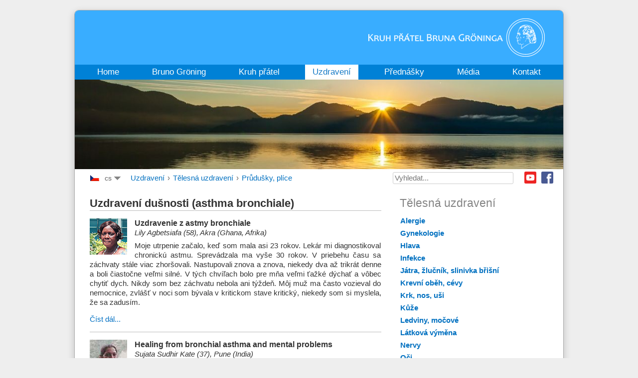

--- FILE ---
content_type: text/html; charset=utf-8
request_url: https://www.bruno-groening.org/cs/uzdraveni/telesna-uzdraveni/192-prudusky-plice/dusnost-asthma-bronchiale
body_size: 17802
content:
<!DOCTYPE html PUBLIC "-//W3C//DTD XHTML 1.0 Transitional//EN" "http://www.w3.org/TR/xhtml1/DTD/xhtml1-transitional.dtd">
<html xmlns="http://www.w3.org/1999/xhtml" xml:lang="cs-cz" lang="cs-cz">
<head>
<script type="text/javascript">var siteurl='/';var tmplurl='/templates/ja_droid/';var isRTL=false;</script>
<meta http-equiv="content-type" content="text/html; charset=utf-8" />
<meta http-equiv="content-language" content="cs" />
<meta name="keywords" content="Bruno Gröning, Gröning, Heilung, Hilfe, Gesundheit, geistiges Heilen, geistiger Weg, Heilstrom, göttliche Kraft, Glaube, Lebenshilfe, Kreis für natürliche Lebenshilfe" />
<meta name="rights" content="© Bruno Gröning-Freundeskreis 2019" />
<meta name="description" content="Bruno Gröning Freundeskreis, Hilfe und Heilung auf dem geistigen Weg" />
<title>Tělesná uzdravení - Kruh přátel Bruno Gröninga</title>
<link href="https://www.bruno-groening.org/de/heilungen/koerperliche-heilungen/192-prudusky-plice/asthma-bronchiale" rel="alternate" hreflang="de" />
<link href="https://www.bruno-groening.org/en/healings/physical-healings/192-prudusky-plice/dyspnea-asthma" rel="alternate" hreflang="en" />
<link href="https://www.bruno-groening.org/af/genezingen/lichamelijke-genezingen/192-prudusky-plice/ademnood-astma-bronchiale" rel="alternate" hreflang="af" />
<link href="https://www.bruno-groening.org/ar/healings/physical-healings/192-prudusky-plice/dyspnea-asthma" rel="alternate" hreflang="ar" />
<link href="https://www.bruno-groening.org/bg/healings/physical-healings/192-prudusky-plice/бронхиална-астма" rel="alternate" hreflang="bg" />
<link href="https://www.bruno-groening.org/cs/uzdraveni/telesna-uzdraveni/192-prudusky-plice/dusnost-asthma-bronchiale" rel="alternate" hreflang="cs" />
<link href="https://www.bruno-groening.org/da/helbredelser/fysiske-helbredelser/192-prudusky-plice/dyspnea-asthma" rel="alternate" hreflang="da" />
<link href="https://www.bruno-groening.org/el/healings/physical-healings/192-prudusky-plice/dyspnea-asthma" rel="alternate" hreflang="el" />
<link href="https://www.bruno-groening.org/eo/saniĝoj/korpaj-sanigoj/192-prudusky-plice/bronka-astmo" rel="alternate" hreflang="eo" />
<link href="https://www.bruno-groening.org/es/las-curaciones/curaciones-fisicas/192-prudusky-plice/dyspnea-asthma" rel="alternate" hreflang="es" />
<link href="https://www.bruno-groening.org/fa/healings/physical-healings/192-prudusky-plice/dyspnea-asthma" rel="alternate" hreflang="fa" />
<link href="https://www.bruno-groening.org/fi/parantumisia/fyysisiae-parantumisia/192-prudusky-plice/hengenahdistus-keuhkoastma" rel="alternate" hreflang="fi" />
<link href="https://www.bruno-groening.org/fr/guerisons/guerisons-physiques/192-prudusky-plice/asthme-bronchique" rel="alternate" hreflang="fr" />
<link href="https://www.bruno-groening.org/he/healings/physical-healings/192-prudusky-plice/dyspnea-asthma" rel="alternate" hreflang="he" />
<link href="https://www.bruno-groening.org/hr/iscjeljenja/tjelesna-iscjeljenja/192-prudusky-plice/dyspnea-asthma" rel="alternate" hreflang="hr" />
<link href="https://www.bruno-groening.org/hu/gyógyulások/testi-gyógyulások/192-prudusky-plice/legszomj-asthma-bronchiale" rel="alternate" hreflang="hu" />
<link href="https://www.bruno-groening.org/id/penyembuhan/penyembuhan-fisik/192-prudusky-plice/dyspnea-asthma" rel="alternate" hreflang="id" />
<link href="https://www.bruno-groening.org/it/guarigioni/guarigioni-fisiche/192-prudusky-plice/dispnea-asma-bronchiale" rel="alternate" hreflang="it" />
<link href="https://www.bruno-groening.org/ja/治癒/体の治癒/192-prudusky-plice/喘息" rel="alternate" hreflang="ja" />
<link href="https://www.bruno-groening.org/lang-ko/healings/physical-healings/192-prudusky-plice/dyspnea-asthma" rel="alternate" hreflang="ko" />
<link href="https://www.bruno-groening.org/lang-lv/izdziedinasanas/fiziskas-izdziedinasanas/192-prudusky-plice/dyspnea-asthma" rel="alternate" hreflang="lv" />
<link href="https://www.bruno-groening.org/lang-mn/healings/physical-healings/192-prudusky-plice/dyspnea-asthma" rel="alternate" hreflang="mn" />
<link href="https://www.bruno-groening.org/nl/genezingen/lichamelijke-genezingen/192-prudusky-plice/ademnood-astma-bronchiale" rel="alternate" hreflang="nl" />
<link href="https://www.bruno-groening.org/pl/uzdrowienia/uzdrowienia-ciala/192-prudusky-plice/dusznosc-astma-oskrzelowa" rel="alternate" hreflang="pl" />
<link href="https://www.bruno-groening.org/pt/curas/curas-fisicas/192-prudusky-plice/dyspnea-asthma" rel="alternate" hreflang="pt" />
<link href="https://www.bruno-groening.org/ro/vindecari/vindecari-ale-corpului/192-prudusky-plice/dyspnea-asthma" rel="alternate" hreflang="ro" />
<link href="https://www.bruno-groening.org/ru/2014-08-29-17-24-15/physical-healings/192-prudusky-plice/бронхиальная-астма" rel="alternate" hreflang="ru" />
<link href="https://www.bruno-groening.org/sl/ozdravitve/telesne-ozdravitve/192-prudusky-plice/bronhialna-astma" rel="alternate" hreflang="sl" />
<link href="https://www.bruno-groening.org/sv/helanden/fysiska-helanden/192-prudusky-plice/dyspnea-asthma" rel="alternate" hreflang="sv" />
<link href="https://www.bruno-groening.org/tr/iyilesmeler/fiziksel-iyilesmeler/192-prudusky-plice/dyspnea-asthma" rel="alternate" hreflang="tr" />
<link href="https://www.bruno-groening.org/vi/su-chua-lanh/nhung-ca-chua-lanh-o-the-chat/192-prudusky-plice/dyspnea-asthma" rel="alternate" hreflang="vi" />
<link href="https://www.bruno-groening.org/lang-zh/healings/physical-healings/192-prudusky-plice/dyspnea-asthma" rel="alternate" hreflang="zh" />
<link href="https://www.bruno-groening.org/lang-zho/healings/physical-healings/192-prudusky-plice/dyspnea-asthma" rel="alternate" hreflang="zho" />
<link href="/index.php?jat3action=gzip&amp;jat3type=css&amp;jat3file=t3-assets%2Fcss_af687.css" rel="stylesheet" type="text/css" />
<link href="/index.php?jat3action=gzip&amp;jat3type=css&amp;jat3file=t3-assets%2Fcss_7ee4d.css" rel="stylesheet" type="text/css" />
<script src="/index.php?jat3action=gzip&amp;jat3type=js&amp;jat3file=t3-assets%2Fjs_2fe79.js" type="text/javascript"></script>
<script type="text/javascript">/*<![CDATA[*/jQuery(window).on('load',function(){new JCaption('img.caption');});jQuery(function($){$('.hasTip').each(function(){var title=$(this).attr('title');if(title){var parts=title.split('::',2);var mtelement=document.id(this);mtelement.store('tip:title',parts[0]);mtelement.store('tip:text',parts[1]);}});var JTooltips=new Tips($('.hasTip').get(),{"maxTitleChars":50,"fixed":false});});jQuery(document).ready(function(){jQuery('.advancedSelect').chosen({"disable_search_threshold":10,"search_contains":true,"allow_single_deselect":true,"placeholder_text_multiple":"Zadejte nebo vyberte n\u011bkter\u00e9 mo\u017enosti","placeholder_text_single":"Vyberte mo\u017enost","no_results_text":"Nejsou odpov\u00eddaj\u00edc\u00ed v\u00fdsledky"});});jQuery(function($){$(".hasTooltip").tooltip({"html":true,"container":"body"});});jQuery(document).ready(function(){var value,searchword=jQuery('#mod-finder-searchword153');value=searchword.val();searchword.on('focus',function()
{var el=jQuery(this);if(el.val()==='Vyhledat...')
{el.val('');}});searchword.on('blur',function()
{var el=jQuery(this);if(!el.val())
{el.val(value);}});jQuery('#mod-finder-searchform153').on('submit',function(e)
{e.stopPropagation();var advanced=jQuery('#mod-finder-advanced153');if(advanced.length)
{advanced.find('select').each(function(index,el)
{var el=jQuery(el);if(!el.val())
{el.attr('disabled','disabled');}});}});var suggest=jQuery('#mod-finder-searchword153').autocomplete({serviceUrl:'/cs/component/finder/?task=suggestions.suggest&amp;format=json&amp;tmpl=component',paramName:'q',minChars:1,maxHeight:400,width:300,zIndex:9999,deferRequestBy:500});});/*]]>*/</script>
<!--[if ie]><link href="/plugins/system/jat3/jat3/base-themes/default/css/template-ie.css" type="text/css" rel="stylesheet" /><![endif]-->
<!--[if ie 7]><link href="/plugins/system/jat3/jat3/base-themes/default/css/template-ie7.css" type="text/css" rel="stylesheet" /><![endif]-->
<!--[if ie 7]><link href="/templates/ja_droid/css/template-ie7.css" type="text/css" rel="stylesheet" /><![endif]-->
<link href="/templates/ja_droid/images/favicon.ico" rel="shortcut icon" type="image/x-icon" />
<style type="text/css">body.bd .main{width:980px}body.bd #ja-wrapper{min-width:980px}</style></head>
<body id="bd" class="bd fs3 com_content">
<a name="Top" id="Top"></a>
<div id="ja-wrapper">
<div id="ja-header"
            	class="wrap ">
<div class="main">
<div class="main-inner1 clearfix">
<a class="logo" href="/cs" title="Kruh přátel Bruno Gröninga"><img class="logo" id="logo" alt="Kruh přátel Bruno Gröninga" src="/images/logo/logo_cs.png" style="height: 77px"/></a>
<script>/*<![CDATA[*/var isHighDensityScreen=((window.matchMedia&&(window.matchMedia('only screen and (min-resolution: 124dpi), only screen and (min-resolution: 1.3dppx), only screen and (min-resolution: 48.8dpcm)').matches||window.matchMedia('only screen and (-webkit-min-device-pixel-ratio: 1.3), only screen and (-o-min-device-pixel-ratio: 2.6/2), only screen and (min--moz-device-pixel-ratio: 1.3), only screen and (min-device-pixel-ratio: 1.3)').matches))||(window.devicePixelRatio&&window.devicePixelRatio>1.3));if(isHighDensityScreen){document.getElementById('logo').src="/images/logo/logo_cs@2x.png";}else{document.getElementById('logo').src="/images/logo/logo_cs.png";}/*]]>*/</script> </div>
</div>
</div>
<div id="ja-mainnav"
            	class="wrap ">
<div class="main">
<div class="main-inner1 clearfix">
<div class="ja-megamenu clearfix" id="ja-megamenu">
<ul class="megamenu level0"><li  class="mega first"><a href="/cs"  class="mega first" id="menu101" title="Home"><span class="menu-title">Home</span></a></li><li  class="mega haschild"><a href="/cs/brunogroening/biografie/bruno-groening-1906-1959"  class="mega haschild" id="menu102" title="Bruno Gröning"><span class="menu-title">Bruno Gröning</span></a><div class="childcontent cols1 ">
<div class="childcontent-inner-wrap">
<div class="childcontent-inner clearfix" style="width: 200px;"><div class="megacol column1 first" style="width: 200px;"><ul class="megamenu level1"><li  class="mega first"><a href="/cs/brunogroening/biografie/bruno-groening-1906-1959"  class="mega first" id="menu115" title="Biografie"><span class="menu-title">Biografie</span></a></li><li  class="mega"><a href="/cs/brunogroening/uceni-bruno-groeninga/uceni-bruno-groeninga"  class="mega" id="menu116" title="Učení Bruno Gröninga"><span class="menu-title">Učení Bruno Gröninga</span></a></li><li  class="mega"><a href="/cs/brunogroening/fotografie-a-citaty/obrazkova-galerie-fotografie-ze-zivota-bruna-groeninga"  class="mega" id="menu315" title="Fotografie a citáty"><span class="menu-title">Fotografie a citáty</span></a></li><li  class="mega"><a href="/cs/brunogroening/dobovi-svedci/svedek-doby-h-steurer"  class="mega" id="menu117" title="Doboví svědci"><span class="menu-title">Doboví svědci</span></a></li><li  class="mega last"><a href="/cs/brunogroening/novinove-clanky-z-tehdejsi-doby/bruno-groening-jeho-slovo-pouta-nemoc"  class="mega last" id="menu118" title="Novinové články z tehdejší doby"><span class="menu-title">Novinové články z tehdejší doby</span></a></li></ul></div></div>
</div></div></li><li  class="mega haschild"><a href="/cs/kruh-pratel/aktualni/mirova-cena-svetova-spolecnost-world-peace-prayer-society-wpps-ocenuje-vice-nez-30letou-angazovanost-kruhu-pratel-bruno-groeninga"  class="mega haschild" id="menu103" title="Kruh přátel"><span class="menu-title">Kruh přátel</span></a><div class="childcontent cols1 ">
<div class="childcontent-inner-wrap">
<div class="childcontent-inner clearfix" style="width: 200px;"><div class="megacol column1 first" style="width: 200px;"><ul class="megamenu level1"><li  class="mega first"><a href="/cs/kruh-pratel/aktualni/prednaska-pred-1100"  class="mega first" id="menu318" title="Aktuální"><span class="menu-title">Aktuální</span></a></li><li  class="mega"><a href="/cs/kruh-pratel/organizace/kruh-pratel-bruno-groeninga"  class="mega" id="menu181" title="Organizace"><span class="menu-title">Organizace</span></a></li><li  class="mega"><a href="/cs/kruh-pratel/aktivity/hodiny-spolecenstvi"  class="mega" id="menu188" title="Aktivity"><span class="menu-title">Aktivity</span></a></li><li  class="mega"><a href="/cs/kruh-pratel/obrazkova-galerie"  class="mega" id="menu321" title="Obrázková galerie"><span class="menu-title">Obrázková galerie</span></a></li><li  class="mega"><a href="/cs/kruh-pratel/mladez/spolecenstvi-mladeze"  class="mega" id="menu189" title="Mládež"><span class="menu-title">Mládež</span></a></li><li  class="mega"><a href="/cs/kruh-pratel/hudba/hudba-v-kruhu-pratel-bruno-groeninga"  class="mega" id="menu190" title="Hudba"><span class="menu-title">Hudba</span></a></li><li  class="mega last"><a href="/cs/kruh-pratel/film/filmove-projekty"  class="mega last" id="menu191" title="Film"><span class="menu-title">Film</span></a></li></ul></div></div>
</div></div></li><li  class="mega haschild active"><a href="/cs/uzdraveni/telesna-uzdraveni"  class="mega haschild active" id="menu104" title="Uzdravení"><span class="menu-title">Uzdravení</span></a><div class="childcontent cols1 ">
<div class="childcontent-inner-wrap">
<div class="childcontent-inner clearfix" style="width: 200px;"><div class="megacol column1 first" style="width: 200px;"><ul class="megamenu level1"><li  class="mega first active"><a href="/cs/uzdraveni/telesna-uzdraveni"  class="mega first active" id="menu1126" title="Tělesná uzdravení"><span class="menu-title">Tělesná uzdravení</span></a></li><li  class="mega"><a href="/cs/uzdraveni/dusevni-uzdraveni"  class="mega" id="menu1130" title="Duševní uzdravení"><span class="menu-title">Duševní uzdravení</span></a></li><li  class="mega"><a href="/cs/uzdraveni/uzdraveni-ze-zavislosti"  class="mega" id="menu1123" title="Uzdravení ze závislosti"><span class="menu-title">Uzdravení ze závislosti</span></a></li><li  class="mega last"><a href="/cs/uzdraveni/lékařská-dokumentace/mwf"  class="mega last" id="menu228" title="Lékařská dokumentace"><span class="menu-title">Lékařská dokumentace</span></a></li></ul></div></div>
</div></div></li><li  class="mega"><a href="/cs/prednasky"  class="mega" id="menu105" title="Přednášky"><span class="menu-title">Přednášky</span></a></li><li  class="mega haschild"><a href="/cs/tisk/clanky-v-tisku"  class="mega haschild" id="menu106" title="Media"><span class="menu-title">Média</span></a><div class="childcontent cols1 ">
<div class="childcontent-inner-wrap">
<div class="childcontent-inner clearfix" style="width: 200px;"><div class="megacol column1 first" style="width: 200px;"><ul class="megamenu level1"><li  class="mega first"><a href="/cs/tisk/clanky-v-tisku"  class="mega first" id="menu249" title="Články v tisku"><span class="menu-title">Články v tisku</span></a></li><li  class="mega"><a href="/cs/tisk/tv-a-rozhlasova-vysilani"  class="mega" id="menu250" title="TV- a rozhlasová vysílání"><span class="menu-title">TV- a rozhlasová vysílání</span></a></li><li  class="mega last"><a href="/cs/tisk/publikace/casopis-bruno-groening"  class="mega last" id="menu107" title="Publikace"><span class="menu-title">Publikace</span></a></li></ul></div></div>
</div></div></li><li  class="mega last haschild"><a href="/cs/kontakt/kontaktni-misto"  class="mega last haschild" id="menu227" title="Kontakt"><span class="menu-title">Kontakt</span></a><div class="childcontent cols1 ">
<div class="childcontent-inner-wrap">
<div class="childcontent-inner clearfix" style="width: 200px;"><div class="megacol column1 first" style="width: 200px;"><ul class="megamenu level1"><li  class="mega first"><a href="/cs/kontakt/kontaktni-misto"  class="mega first" id="menu289" title="Kontaktní místo"><span class="menu-title">Kontaktní místo</span></a></li><li  class="mega"><a href="/cs/kontakt/impressum"  class="mega" id="menu337" title="Impressum"><span class="menu-title">Impressum</span></a></li><li  class="mega last"><a href="/cs/privacy"  class="mega last" id="menu3283" title="Privacy Statement"><span class="menu-title">Privacy Statement</span></a></li></ul></div></div>
</div></div></li></ul>
</div> <script type="text/javascript">var megamenu=new jaMegaMenuMoo('ja-megamenu',{'bgopacity':0,'delayHide':300,'slide':1,'fading':0,'direction':'down','action':'mouseover','tips':false,'duration':300,'hidestyle':'fastwhenshow'});</script>
</div>
</div>
</div>
<ul class="no-display">
<li><a href="#ja-content" title="Skip to content">Skip to content</a></li>
</ul> <div id="ja-slideshow"
            	class="wrap ">
<div class="wrap-inner1">
<div class="main clearfix">
<div class="ja-slidewrap_default" id="ja-slide-132" style="visibility:hidden">
<div class="ja-slide-main-wrap ja-slide-right">
<div class="ja-slide-main">
<div class="ja-slide-item"><img src="/images/resized/images/bg_fotos/ThemenBilder/slideshow_4_heilungen/heilungen_980_180.jpg"  alt=""/>
</div>
</div>
<div class="ja-slide-progress"></div>
<div class="ja-slide-loader"></div>
<div class="maskDesc"></div>
</div>
<div class="ja-slide-descs">
<div class="ja-slide-desc">
</div>
</div>
</div>
<script type="text/javascript">var Ja_direction='';var cookie_path='/';var cur_template_name='ja_droid';var Ja_maskAlign_132='bottom';window.jasliderInst=window.jasliderInst||[];window.addEvent('domready',function(){if(typeof(tmpl_name)=='undefined'){cookie_path="ja_droid_direction";}
else{cookie_path=tmpl_name+"_direction";}
Ja_direction=Cookie.read(cookie_path);if(Ja_direction==''||Ja_direction==null){Ja_direction='ltr';}
var style_l_value='auto';if(cur_template_name=='ja_norite'){style_l_value='0';}
if(Ja_direction=='rtl'){setStyleLinkWithRTLDirection();$('ja-slide-132').getElement(".ja-slide-main").setStyle('left',style_l_value);$('ja-slide-132').getElement(".ja-slide-main").setStyle('right','auto');if(Ja_maskAlign_132=='right')
{Ja_maskAlign_132='left';}
else if(Ja_maskAlign_132=='left')
{Ja_maskAlign_132='right';}}
window.jasliderInst.push(new JASlider('ja-slide-132',{slices:8,boxCols:8,boxRows:4,animation:'fade',fbanim:'move',direction:'horizontal',interval:5000,duration:400,transition:Fx.Transitions.Quad.easeInOut,repeat:'true',autoPlay:1,mainWidth:980,mainHeight:180,rtl:(typeof Ja_direction=='string')?Ja_direction:'',startItem:0,thumbItems:1,thumbType:'',thumbWidth:60,thumbHeight:60,thumbSpaces:[1,1],thumbOpacity:0.2,thumbTrigger:'click',thumbOrientation:'horizontal',maskStyle:1,maskWidth:960,maskHeigth:290,maskOpacity:1,maskAlign:Ja_maskAlign_132,maskTransitionStyle:'opacity',maskTransition:Fx.Transitions.linear,showDesc:'desc',descTrigger:'always',showControl:1,edgemargin:10,showNavBtn:true,navBtnOpacity:0.4,navBtnTrigger:'click',showProgress:0,urls:[''],targets:['parent']}));});</script>
<script type="text/javascript">function setStyleLinkWithRTLDirection()
{var links=document.getElementsByTagName('link');var script=document.createElement('link');script.setAttribute('type','text/css');script.setAttribute('rel','stylesheet');script.setAttribute('href','https://www.bruno-groening.org/modules/mod_jaslideshow/assets/themes/default/mod_jaslideshow_rtl.css');document.getElementsByTagName("head")[0].appendChild(script);}</script> </div>
</div>
</div>
<div id="ja-navhelper"
            	class="wrap ">
<div class="main clearfix">
<div id="jflanguageselectiondiv"><div id="jflanguageselectionimage">
<img src="/media/com_joomfish/default/flags/cs.gif" alt="Česky (cs)" title="Česky (cs)" border="0" class="langImg"/></div>
<div id="jflanguageselection">
<ul id="languageSelector"><li><div class="drop">cs</div><!-- Begin 4 columns Item --><div class="dropdown_4columns"><!-- Begin 4 columns container --><div class="col_1"><ul><li><a href="https://www.bruno-groening.org/de/heilungen/koerperliche-heilungen/192-prudusky-plice/asthma-bronchiale" rel="alternate" hreflang="de">Deutsch (de)</a></li><li><a href="https://www.bruno-groening.org/en/healings/physical-healings/192-prudusky-plice/dyspnea-asthma" rel="alternate" hreflang="en">English (en)</a></li><li><a href="https://www.bruno-groening.org/af/genezingen/lichamelijke-genezingen/192-prudusky-plice/ademnood-astma-bronchiale" rel="alternate" hreflang="af">Afrikaans  (af)</a></li><li><a href="https://www.bruno-groening.org/ar/healings/physical-healings/192-prudusky-plice/dyspnea-asthma" rel="alternate" hreflang="ar">العربية (ar)</a></li><li><a href="https://www.bruno-groening.org/bg/healings/physical-healings/192-prudusky-plice/бронхиална-астма" rel="alternate" hreflang="bg">Български  (bg)</a></li><li><a href="https://www.bruno-groening.org/cs/uzdraveni/telesna-uzdraveni/192-prudusky-plice/dusnost-asthma-bronchiale" rel="alternate" hreflang="cs">Česky (cs)</a></li><li><a href="https://www.bruno-groening.org/da/helbredelser/fysiske-helbredelser/192-prudusky-plice/dyspnea-asthma" rel="alternate" hreflang="da">Dansk (da)</a></li><li><a href="https://www.bruno-groening.org/el/healings/physical-healings/192-prudusky-plice/dyspnea-asthma" rel="alternate" hreflang="el">Ελληνικά (el)</a></li><li><a href="https://www.bruno-groening.org/eo/saniĝoj/korpaj-sanigoj/192-prudusky-plice/bronka-astmo" rel="alternate" hreflang="eo">Esperanto (eo)</a></li> </ul> </div><div class="col_1"><ul><li><a href="https://www.bruno-groening.org/es/las-curaciones/curaciones-fisicas/192-prudusky-plice/dyspnea-asthma" rel="alternate" hreflang="es">Español (es)</a></li><li><a href="https://www.bruno-groening.org/fa/healings/physical-healings/192-prudusky-plice/dyspnea-asthma" rel="alternate" hreflang="fa">فارسی (fa)</a></li><li><a href="https://www.bruno-groening.org/fi/parantumisia/fyysisiae-parantumisia/192-prudusky-plice/hengenahdistus-keuhkoastma" rel="alternate" hreflang="fi">Suomi (fi)</a></li><li><a href="https://www.bruno-groening.org/fr/guerisons/guerisons-physiques/192-prudusky-plice/asthme-bronchique" rel="alternate" hreflang="fr">Français (fr)</a></li><li><a href="https://www.bruno-groening.org/he/healings/physical-healings/192-prudusky-plice/dyspnea-asthma" rel="alternate" hreflang="he">עברית (he)</a></li><li><a href="https://www.bruno-groening.org/hr/iscjeljenja/tjelesna-iscjeljenja/192-prudusky-plice/dyspnea-asthma" rel="alternate" hreflang="hr">Hrvatski (hr)</a></li><li><a href="https://www.bruno-groening.org/hu/gyógyulások/testi-gyógyulások/192-prudusky-plice/legszomj-asthma-bronchiale" rel="alternate" hreflang="hu">Magyar (hu)</a></li><li><a href="https://www.bruno-groening.org/id/penyembuhan/penyembuhan-fisik/192-prudusky-plice/dyspnea-asthma" rel="alternate" hreflang="id">Bahasa Indonesia (id)</a></li> </ul> </div><div class="col_1"><ul><li><a href="https://www.bruno-groening.org/it/guarigioni/guarigioni-fisiche/192-prudusky-plice/dispnea-asma-bronchiale" rel="alternate" hreflang="it">Italiano (it)</a></li><li><a href="https://www.bruno-groening.org/ja/治癒/体の治癒/192-prudusky-plice/喘息" rel="alternate" hreflang="ja">日本語 (ja)</a></li><li><a href="https://www.bruno-groening.org/lang-ko/healings/physical-healings/192-prudusky-plice/dyspnea-asthma" rel="alternate" hreflang="ko">한국어 (ko)</a></li><li><a href="https://www.bruno-groening.org/lang-lv/izdziedinasanas/fiziskas-izdziedinasanas/192-prudusky-plice/dyspnea-asthma" rel="alternate" hreflang="lv">Latviski (lv)</a></li><li><a href="https://www.bruno-groening.org/lang-mn/healings/physical-healings/192-prudusky-plice/dyspnea-asthma" rel="alternate" hreflang="mn">Монгол хэл (mn)</a></li><li><a href="https://www.bruno-groening.org/nl/genezingen/lichamelijke-genezingen/192-prudusky-plice/ademnood-astma-bronchiale" rel="alternate" hreflang="nl">Nederlands (nl)</a></li><li><a href="https://www.bruno-groening.org/pl/uzdrowienia/uzdrowienia-ciala/192-prudusky-plice/dusznosc-astma-oskrzelowa" rel="alternate" hreflang="pl">Polski (pl)</a></li><li><a href="https://www.bruno-groening.org/pt/curas/curas-fisicas/192-prudusky-plice/dyspnea-asthma" rel="alternate" hreflang="pt">Português (pt)</a></li> </ul> </div><div class="col_1"><ul><li><a href="https://www.bruno-groening.org/ro/vindecari/vindecari-ale-corpului/192-prudusky-plice/dyspnea-asthma" rel="alternate" hreflang="ro">Românä (ro)</a></li><li><a href="https://www.bruno-groening.org/ru/2014-08-29-17-24-15/physical-healings/192-prudusky-plice/бронхиальная-астма" rel="alternate" hreflang="ru">Русский (ru)</a></li><li><a href="https://www.bruno-groening.org/sl/ozdravitve/telesne-ozdravitve/192-prudusky-plice/bronhialna-astma" rel="alternate" hreflang="sl">Slovenski (sl)</a></li><li><a href="https://www.bruno-groening.org/sv/helanden/fysiska-helanden/192-prudusky-plice/dyspnea-asthma" rel="alternate" hreflang="sv">Svenska (sv)</a></li><li><a href="https://www.bruno-groening.org/tr/iyilesmeler/fiziksel-iyilesmeler/192-prudusky-plice/dyspnea-asthma" rel="alternate" hreflang="tr">Türkçe (tr)</a></li><li><a href="https://www.bruno-groening.org/vi/su-chua-lanh/nhung-ca-chua-lanh-o-the-chat/192-prudusky-plice/dyspnea-asthma" rel="alternate" hreflang="vi">Tiếng Việt (vi)</a></li><li><a href="https://www.bruno-groening.org/lang-zh/healings/physical-healings/192-prudusky-plice/dyspnea-asthma" rel="alternate" hreflang="zh">簡體中文 (zh)</a></li><li><a href="https://www.bruno-groening.org/lang-zho/healings/physical-healings/192-prudusky-plice/dyspnea-asthma" rel="alternate" hreflang="zho">繁體中文 (zho)</a></li> </ul> </div></div><!-- End 4 columns container --></li><!-- End 4 columns Item --></ul></div></div><!--LanternFish V1.3.10 (j35)-->
<!-- &copy; 2016 BzZzZ, a division of Drzno komuniciranje d.o.o., released under the GPL. -->
<!-- More information: at http://www.joogpot.eu -->
<span class="breadcrumbs">
<a href="/cs/uzdraveni/telesna-uzdraveni" class="pathway">Uzdravení</a> › <a href="/cs/uzdraveni/telesna-uzdraveni" class="pathway">Tělesná uzdravení</a> › <a href="/cs/uzdraveni/telesna-uzdraveni/190-prudusky-plice" class="pathway">Průdušky, plíce</a></span>
<!--
<ul class="ja-links">
		<li class="top"><a href="#Top" title="Back to Top">Back to top</a></li>
</ul>
-->
<div id="ja-sociallinks">
<a class="ja-sociallink ja-sociallink-fb" href="https://www.facebook.com/profile.php?id=61555032803044" target="_blank">Facebook</a>
<a class="ja-sociallink ja-sociallink-yt" href="https://www.youtube.com/@BrunoGroeningOrgCS" target="_blank">Youtube</a>
</div>
<div id="ja-search">
<form id="mod-finder-searchform153" action="/cs/suche" method="get" class="form-search">
<div class="finder">
<label for="mod-finder-searchword153" class="finder">Filtrovat</label><br /><input type="text" name="q" id="mod-finder-searchword153" class="search-query input-medium" size="25" value="" placeholder="Vyhledat..."/>
</div>
</form>
</div> </div>
</div>
<!-- MAIN CONTAINER -->
<div id="ja-container" class="wrap ja-r1">
<div class="main">
<div class="main-inner1">
<div class="main-inner2">
<div class="main-inner3 clearfix">
<div id="ja-mainbody" style="width:65%">
<!-- CONTENT -->
<div id="ja-main" style="width:100%">
<div class="inner clearfix">
<div id="system-message-container">
</div>
<div id="ja-contentwrap" class="clearfix ">
<div id="ja-content" class="column" style="width:100%">
<div id="ja-current-content" class="column" style="width:100%">
<div id="ja-content-main" class="ja-content-main clearfix">
<div class="blog" >
<div class="category-desc clearfix">
<h1>Uzdravení dušnosti (asthma bronchiale)</h1>	</div>
<div class="items-leading clearfix">
<div class="leading-0"
					>
<div class="contentpaneopen clearfix">
<div class="article-tools clearfix">
</div>
<div class="img-intro-left">
<img src="/images/bg_fotos/Kapitel_3_Heilungen/Heilungsberichte_lang/zeitfr08-10_75px.jpg" alt="Heilung von Asthma bronchiale"/>
</div>
<h1>Uzdravenie z astmy bronchiale</h1>
<h2>Lily Agbetsiafa (58), Akra (Ghana, Afrika)</h2>
<p>Moje utrpenie začalo, keď som mala asi 23 rokov. Lek&aacute;r mi diagnostikoval chronick&uacute; astmu. Sprev&aacute;dzala ma vy&scaron;e 30 rokov. V priebehu času sa z&aacute;chvaty st&aacute;le viac zhor&scaron;ovali. Nastupovali znova a znova, niekedy dva až trikr&aacute;t denne a boli čiastočne veľmi siln&eacute;. V t&yacute;ch chv&iacute;ľach bolo pre mňa veľmi ťažk&eacute; d&yacute;chať a v&ocirc;bec chytiť dych. Nikdy som bez z&aacute;chvatu nebola ani t&yacute;ždeň. M&ocirc;j muž ma často vozieval do nemocnice, zvl&aacute;&scaron;ť v noci som b&yacute;vala v kritickom stave kritick&yacute;, niekedy som si myslela, že sa zadus&iacute;m.</p>
<p class="readmore">
<a href="/cs/uzdraveni/telesna-uzdraveni/192-prudusky-plice/dusnost-asthma-bronchiale/275-uzdraveni-z-astmy-bronchiale">
					Číst dál...</a>
</p>
</div>
<div class="item-separator"></div>
</div>
<div class="leading-1"
					>
<div class="contentpaneopen clearfix">
<div class="article-tools clearfix">
</div>
<div class="img-intro-left">
<img src="/images/bg_fotos/Kapitel_3_Heilungen/Heilungsberichte_lang/2009-4-art1_i_75x.jpg" alt="Sujata Sudhir Kate (37)"/>
</div>
<h1>Healing from bronchial asthma and mental problems</h1>
<h2>Sujata Sudhir Kate (37), Pune (India)</h2>
<p>In the year 2000 I couldn&rsquo;t get enough air to breathe and turned blue in the face. Since I was afraid, I visited a doctor who carried out all the usual examinations of blood and urine, and allergy tests. He diagnosed a bird-feather dust allergy. Although we moved our 18 birds and three parrots to an aviary outside the house, the breathing problems persisted. The asthma usually appeared with cold weather or when I ate or drank something cold. My doctor prescribed Rotatile capsules and inhalations with Asthelin drops in hot water. That gave me some temporary relief, but the asthma attacks came ever more frequently - up to two per week, often at night.</p>
<p class="readmore">
<a href="/cs/uzdraveni/telesna-uzdraveni/192-prudusky-plice/dusnost-asthma-bronchiale/233-healing-bronchial-asthma-mental-problems">
					Číst dál...</a>
</p>
</div>
<div class="item-separator"></div>
</div>
<div class="leading-2"
					>
<div class="contentpaneopen clearfix">
<div class="article-tools clearfix">
</div>
<div class="img-intro-left">
<img src="/images/bg_fotos/Kapitel_3_Heilungen/Heilungsberichte_lang/2013-3-art2_i1_75px.jpg" alt=""/>
</div>
<h1>Healing from allergies and bronchial asthma</h1
<h2>Constantin Riedl (41), Regensburg (Deutschland)</h2>
<p>For around 25 years, from spring to autumn - during the blooming period of grasses and trees - I suffered from severe hay fever with red, watery eyes, runny nose, sneezing attacks, continually swollen mucous membranes, and frequent sinusitis. Moreover, I reacted allergically to animal hair, feathers, nuts, house dust, and alcohol which manifested itself through sneezing, catarrh, scratching and swelling of the throat as far as dyspnoea. During the last 12 years asthma attacks with breathing difficulty, sweating attacks and feelings of anxiety occurred more and more frequently.</p>
<p class="readmore">
<a href="/cs/uzdraveni/telesna-uzdraveni/192-prudusky-plice/dusnost-asthma-bronchiale/5455-healing-allergies-bronchial-asthma-2">
					Číst dál...</a>
</p>
</div>
<div class="item-separator"></div>
</div>
<div class="leading-3"
					>
<div class="contentpaneopen clearfix">
<div class="article-tools clearfix">
</div>
<div class="img-intro-left">
<img src="/images/bg_fotos/Kapitel_3_Heilungen/Heilungsberichte_lang/2012-3-art2_i1_75px.jpg" alt=""/>
</div>
<h1>Healing from bronchial asthma and grass pollen allergy</h1>
<h2>Werner Kirmer (59), Hoyerswerda (Germany)</h2>
<p>I was burdened with bronchitis since childhood. My military service, to which I was called despite the fact that the bronchitis hadn’t healed, was “ended” after only 14 days. I spent it, so to speak, in the sick bay. After six months I was finally withdrawn from service. The diagnosis was “bronchial asthma”. Toward the end of the seventies it was determined that, in addition to the asthma, I also suffered from a grass pollen allergy.</p>
<p class="readmore">
<a href="/cs/uzdraveni/telesna-uzdraveni/192-prudusky-plice/dusnost-asthma-bronchiale/5449-healing-bronchial-asthma-grass-pollen-allergy">
					Číst dál...</a>
</p>
</div>
<div class="item-separator"></div>
</div>
<div class="leading-4"
					>
<div class="contentpaneopen clearfix">
<div class="article-tools clearfix">
</div>
<h1>Healing from asthma</h1>
<h2>Ruben T. (Columbia), about son Juan Sebastian (14)</h2>
<p>My 14-year-old son Juan Sebastian suffered from asthma for at least eight years. The attacks occurred about once every two to three months. We went to many different doctors; allergy specialists, GPs, pediatricians. They ran a variety of tests, for example, blood and allergy tests. He always slept with an inhaler under his pillow and took medication. With almost every attack I had to take him to hospital because the inhaler was of little use. We were regular guests there. He also couldn't play any sport.</p>
<p>In 1999 I took part in the 4th TAKE (Pan-American Esperanto Congress). By chance, I happened to attend a lecture on spiritual healing through the teaching of Bruno Gr&ouml;ning. After the medical student K. B. had presented documented healings to us, I put my skepticism aside and said to myself, "What do I have to lose by following this?" At the end of the lecture there was an opportunity to do einstellen for other people. I did this for my son Juan Sebastian.</p>
<p>Back at home it transpired that my son has never had another asthma attack since then. He needs no medication anymore, doesn&rsquo;t need to go to hospital, sleeps without an inhaler, can play sport and loves roller skating at the sports club.</p>
</div>
<div class="item-separator"></div>
</div>
<div class="leading-5"
					>
<div class="contentpaneopen clearfix">
<div class="article-tools clearfix">
</div>
<h1>Healing from asthma</h1>
<h2>Katharina V. (Switzerland), about niece (6 and a half)</h2>
<p>My little niece (six and a half years old), suffered from asthma since she was two. Every two or three weeks she had to be taken to the Emergency Department. After I had been introduced to the teaching of Bruno Gr&ouml;ning, I did einstellen for her on a regular basis. After two months the little girl was completely free of asthma. To this day she hasn't needed any medication any more.</p>
</div>
<div class="item-separator"></div>
</div>
<div class="leading-6"
					>
<div class="contentpaneopen clearfix">
<div class="article-tools clearfix">
</div>
<h1>Uzdravení z asthma bronchiale</h1>
<h2>Pán R. B. (22), Wismar (Německo)</h2>
<p>Od môjho detstva som mal problémy s dýchaním. Lekári to diagnostikovali ako začiatok spazmatickej bronchitídy, neskôr hovorili o astme priedušiek. V priebehu rokov boli problémy s dýchaním stále väčšie a častejšie. Problémy s dýchaním som mal aj v noci, zobúdzal som sa a dostával som záchvaty. Cez deň som dostával záchvaty predovšetkým pri zaťažení a pri nachladnutí. Musel som začať užívať lieky (Theophyllin preparáty a dosieraerosole), ktorých dávku som musel stále zvyšovať. S touto myšlienkou, že musím po celý život brať lieky, aby som mohol byť aspoň čiastočne bez ťažkostí, som sa nemohol vyrovnať. </p><p>Začiatkom júna 1990 som sa dostal k učeniu Bruna Gröninga. Po jednom týždni som mohol vysadiť všetky lieky. Odvtedy som úplne oslobodený od akéhokoľvek nedostatku vzduchu. Nepotrebujem žiadne lieky a môžem sa bez ťažkostí telesne namáhať, čo som predtým aj pri používaní liekov nemohol. </p>
</div>
<div class="item-separator"></div>
</div>
<div class="leading-7"
					>
<div class="contentpaneopen clearfix">
<div class="article-tools clearfix">
</div>
<h1>Uzdravení z asthma bronchiale</h1>
<h2>Pani A. N. (52), Mníchov (Německo)</h2>
<p>Od júna 1992 som trpela na astmu. Od jari 1993 som nebola schopná viesť moju domácnosť a ísť hore schodami. Pri najmenšej námahe som sa spotila a mala som problémy s dýchaním. Jedine keď som v kľude sedela, bolo to znesiteľné. Často som dostávala od pohotovostného lekára injekcie, ktoré obsahovali Theophylin. Tieto mi pomohli na pár hodín k tomu, že som mala pri sedení kľud a mohla som spať. Užívala som lieky: ACC 200 3 x denne, Berodual Dosier-Areosol až do 20 x denne, Sultanol - inhalačný roztok, Theophylin-tabletky, Kortison-spray a. i. Rovnako nepomohol ani pobyt v nemocnici koncom augusta 1993, kde ma liečili kortizónom. </p><p>Počas jedného pobytu v nemocnici sa rozprávalo o Kruhu priateľov Bruna Gröninga a ja som spoznala toto učenie. O niekoľko dní som bola bez akýchkoľvek ťažkostí z nemocnice prepustená. Odvtedy som nedostala žiadny záchvat. Som vyliečená, schopná akéhokoľvek zaťaženia a nepotrebujem žiadne lieky. </p>
</div>
<div class="item-separator"></div>
</div>
</div><!-- end items-leading -->
</div>
</div>
</div>
</div>
</div>
</div>
</div>
<!-- //CONTENT -->
</div>
<!-- RIGHT COLUMN-->
<div id="ja-right" class="column sidebar" style="width:35%">
<div class="ja-colswrap clearfix ja-r1">
<div id="ja-right1" class="ja-col  column" style="width:100%">
<div class="ja-moduletable moduletable  clearfix" id="Mod239">
<h3><span>Tělesná uzdravení</span></h3>
<div class="ja-box-ct clearfix">
<div class="tree">
<ul class="menu categories-module">
<li>
<h4><a class="menu_item menu_parent_item">Alergie</a> </h4>
<ul id="Alergie" class="healingCategories menu-3" style="display: none;">
<li>
<h5><a href="/cs/uzdraveni/telesna-uzdraveni/212-alergie/alergie-na-potraviny" class="menu_item">Alergie na potraviny</a> </h5>
</li>
<li>
<h5><a href="/cs/uzdraveni/telesna-uzdraveni/217-alergie/alergie-na-cistici-prostredky" class="menu_item">Alergie na čisticí prostředky</a> </h5>
</li>
<li>
<h5><a href="/cs/uzdraveni/telesna-uzdraveni/219-alergie/multialergie" class="menu_item">Multialergie</a> </h5>
</li>
<li>
<h5><a href="/cs/uzdraveni/telesna-uzdraveni/355-alergie/nesnasenlivost-chemikalii-mcs" class="menu_item">Nesnášenlivost chemikálií (MCS)</a> </h5>
</li>
<li>
<h5><a href="/cs/uzdraveni/telesna-uzdraveni/216-alergie/senna-ryma-pollinosis" class="menu_item">Senná rýma (pollinosis)</a> </h5>
</li>
<li>
<h5><a href="/cs/uzdraveni/telesna-uzdraveni/218-alergie/slunecni-alergie" class="menu_item">Sluneční alergie</a> </h5>
</li>
</ul>
</li>
<li>
<h4><a class="menu_item menu_parent_item">Gynekologie</a> </h4>
<ul id="Gynekologie" class="healingCategories menu-3" style="display: none;">
<li>
<h5><a href="/cs/uzdraveni/telesna-uzdraveni/298-gynekologie/delozni-myom" class="menu_item">Děložní myom</a> </h5>
</li>
<li>
<h5><a href="/cs/uzdraveni/telesna-uzdraveni/300-gynekologie/menstruacni-poruchy" class="menu_item">Menstruační poruchy</a> </h5>
</li>
<li>
<h5><a href="/cs/uzdraveni/telesna-uzdraveni/299-gynekologie/plisnove-onemocneni-pochvy-vaginalni-mykoza" class="menu_item">Plísňové onemocnění pochvy (vaginální mykóza)</a> </h5>
</li>
</ul>
</li>
<li>
<h4><a class="menu_item menu_parent_item">Hlava</a> </h4>
<ul id="Hlava" class="healingCategories menu-3" style="display: none;">
<li>
<h5><a href="/cs/uzdraveni/telesna-uzdraveni/327-hlava/bolesti-hlavy" class="menu_item">Bolesti hlavy</a> </h5>
</li>
<li>
<h5><a href="/cs/uzdraveni/telesna-uzdraveni/325-hlava/migrena" class="menu_item">Migréna</a> </h5>
</li>
</ul>
</li>
<li>
<h4><a class="menu_item menu_parent_item">Infekce</a> </h4>
<ul id="Infekce" class="healingCategories menu-3" style="display: none;">
<li>
<h5><a href="/cs/uzdraveni/telesna-uzdraveni/345-infekce/opar-na-rtech-herpes-labialis" class="menu_item">Opar na rtech (herpes labialis)</a> </h5>
</li>
<li>
<h5><a href="/cs/uzdraveni/telesna-uzdraveni/346-infekce/oparova-infekce-herpes" class="menu_item">Oparová infekce (herpes)</a> </h5>
</li>
</ul>
</li>
<li>
<h4><a class="menu_item menu_parent_item">Játra, žlučník, slinivka břišní</a> </h4>
<ul id="Játra,_žlučník,_slinivka_břišní" class="healingCategories menu-3" style="display: none;">
<li>
<h5><a href="/cs/uzdraveni/telesna-uzdraveni/291-jatra-zlucnik-slinivka-brisni/zanet-jater-hepatitis" class="menu_item">Zánět jater (hepatitis)</a> </h5>
</li>
<li>
<h5><a href="/cs/uzdraveni/telesna-uzdraveni/293-jatra-zlucnik-slinivka-brisni/zanet-slinivky-brisni-pankreatitis" class="menu_item">Zánět slinivky břišní (pankreatitis)</a> </h5>
</li>
</ul>
</li>
<li>
<h4><a class="menu_item menu_parent_item">Krevní oběh, cévy</a> </h4>
<ul id="Krevní_oběh,_cévy" class="healingCategories menu-3" style="display: none;">
<li>
<h5><a href="/cs/uzdraveni/telesna-uzdraveni/275-krevni-obeh-cevy/krecove-zily-varikosis" class="menu_item">Křečové žíly (varikosis)</a> </h5>
</li>
<li>
<h5><a href="/cs/uzdraveni/telesna-uzdraveni/272-krevni-obeh-cevy/nizky-krevni-tlak-arterialni-hypotonie" class="menu_item">Nízký krevní tlak (arteriální hypotonie)</a> </h5>
</li>
<li>
<h5><a href="/cs/uzdraveni/telesna-uzdraveni/273-krevni-obeh-cevy/poruchy-prokrveni-arterie" class="menu_item">Poruchy prokrvení (arterie)</a> </h5>
</li>
<li>
<h5><a href="/cs/uzdraveni/telesna-uzdraveni/271-krevni-obeh-cevy/vysoky-krevni-tlak-arterialni-hypertonie" class="menu_item">Vysoký krevní tlak (arteriální hypertonie)</a> </h5>
</li>
<li>
<h5><a href="/cs/uzdraveni/telesna-uzdraveni/277-krevni-obeh-cevy/ztrata-bilkovin-lymfangiektazie" class="menu_item">Ztráta bílkovin (lymfangiektazie)</a> </h5>
</li>
</ul>
</li>
<li>
<h4><a class="menu_item menu_parent_item">Krk, nos, uši</a> </h4>
<ul id="Krk,_nos,_uši" class="healingCategories menu-3" style="display: none;">
<li>
<h5><a href="/cs/uzdraveni/telesna-uzdraveni/246-krk-nos-usi/nedoslychavost-hluchota" class="menu_item">Nedoslýchavost (hluchota)</a> </h5>
</li>
<li>
<h5><a href="/cs/uzdraveni/telesna-uzdraveni/249-krk-nos-usi/nosni-zanet-rhinitis" class="menu_item">Nosní zánět (rhinitis)</a> </h5>
</li>
<li>
<h5><a href="/cs/uzdraveni/telesna-uzdraveni/247-krk-nos-usi/usni-selesty-zvoneni-huceni-a-piskani-tinnitus" class="menu_item">Ušní šelesty, zvonění, hučení a pískání (tinnitus)</a> </h5>
</li>
<li>
<h5><a href="/cs/uzdraveni/telesna-uzdraveni/252-krk-nos-usi/zanet-mandli-tonsillitis" class="menu_item">Zánět mandlí (tonsillitis)</a> </h5>
</li>
<li>
<h5><a href="/cs/uzdraveni/telesna-uzdraveni/243-krk-nos-usi/zanet-stredniho-ucha" class="menu_item">Zánět středního ucha</a> </h5>
</li>
<li>
<h5><a href="/cs/uzdraveni/telesna-uzdraveni/250-krk-nos-usi/zanet-vedlejsich-nosnich-dutin-sinusitis" class="menu_item">Zánět vedlejších nosních dutin (sinusitis)</a> </h5>
</li>
<li>
<h5><a href="/cs/uzdraveni/telesna-uzdraveni/245-krk-nos-usi/zavrat-porucha-rovnovahy" class="menu_item">Závrať, porucha rovnováhy</a> </h5>
</li>
</ul>
</li>
<li>
<h4><a class="menu_item menu_parent_item">Kůže</a> </h4>
<ul id="Kůže" class="healingCategories menu-3" style="display: none;">
<li>
<h5><a href="/cs/uzdraveni/telesna-uzdraveni/261-kuze/acne" class="menu_item">Acne</a> </h5>
</li>
<li>
<h5><a href="/cs/uzdraveni/telesna-uzdraveni/264-kuze/bradavice" class="menu_item">Bradavice</a> </h5>
</li>
<li>
<h5><a href="/cs/uzdraveni/telesna-uzdraveni/266-kuze/bercovy-vred-ulcus-cruris" class="menu_item">Bércový vřed (ulcus cruris)</a> </h5>
</li>
<li>
<h5><a href="/cs/uzdraveni/telesna-uzdraveni/255-kuze/ekzemy" class="menu_item">Ekzémy</a> </h5>
</li>
<li>
<h5><a href="/cs/uzdraveni/telesna-uzdraveni/258-kuze/lupenka-psoriasis" class="menu_item">Lupénka (psoriasis)</a> </h5>
</li>
<li>
<h5><a href="/cs/uzdraveni/telesna-uzdraveni/263-kuze/nemoc-bilych-skvrn-vitiligo" class="menu_item">Nemoc bílých skvrn (vitiligo)</a> </h5>
</li>
<li>
<h5><a href="/cs/uzdraveni/telesna-uzdraveni/257-kuze/neurodermitida" class="menu_item">Neurodermitida</a> </h5>
</li>
<li>
<h5><a href="/cs/uzdraveni/telesna-uzdraveni/254-kuze/plisen-na-nohou" class="menu_item">Plíseň na nohou</a> </h5>
</li>
<li>
<h5><a href="/cs/uzdraveni/telesna-uzdraveni/260-kuze/vypadavani-vlasu" class="menu_item">Vypadávání vlasů</a> </h5>
</li>
<li>
<h5><a href="/cs/uzdraveni/telesna-uzdraveni/259-kuze/zarustani-nehtu-na-nohach" class="menu_item">Zarůstání nehtů na nohách</a> </h5>
</li>
<li>
<h5><a href="/cs/uzdraveni/telesna-uzdraveni/265-kuze/ztvrdnuti-kuze-hyperkeratoza" class="menu_item">Ztvrdnutí kůže (hyperkeratóza)</a> </h5>
</li>
</ul>
</li>
<li>
<h4><a class="menu_item menu_parent_item">Ledviny, močové</a> </h4>
<ul id="Ledviny,_močové" class="healingCategories menu-3" style="display: none;">
<li>
<h5><a href="/cs/uzdraveni/telesna-uzdraveni/296-ledviny-mocove/neudrzeni-moce-inkontinence" class="menu_item">Neudržení moče (inkontinence)</a> </h5>
</li>
<li>
<h5><a href="/cs/uzdraveni/telesna-uzdraveni/295-ledviny-mocove/zanet-mocoveho-mechyre" class="menu_item">Zánět močového měchýře</a> </h5>
</li>
</ul>
</li>
<li>
<h4><a class="menu_item menu_parent_item">Látková výměna</a> </h4>
<ul id="Látková_výměna" class="healingCategories menu-3" style="display: none;">
<li>
<h5><a href="/cs/uzdraveni/telesna-uzdraveni/196-latkova-vymena/cukrovka-diabetes-mellitus" class="menu_item">Cukrovka (diabetes mellitus)</a> </h5>
</li>
<li>
<h5><a href="/cs/uzdraveni/telesna-uzdraveni/301-latkova-vymena/dna-arthritis-urica" class="menu_item">Dna (arthritis urica)</a> </h5>
</li>
</ul>
</li>
<li>
<h4><a class="menu_item menu_parent_item">Nervy</a> </h4>
<ul id="Nervy" class="healingCategories menu-3" style="display: none;">
<li>
<h5><a href="/cs/uzdraveni/telesna-uzdraveni/2571-nervy/atypischer-gesichtsschmerz-atg" class="menu_item">Atypischer Gesichtsschmerz (ATG) </a> </h5>
</li>
<li>
<h5><a href="/cs/uzdraveni/telesna-uzdraveni/334-nervy/bolest-nosu-nasociliaris-neuralgie" class="menu_item">Bolest nosu (nasociliaris-neuralgie)</a> </h5>
</li>
<li>
<h5><a href="/cs/uzdraveni/telesna-uzdraveni/335-nervy/ochrnuti" class="menu_item">Ochrnutí</a> </h5>
</li>
<li>
<h5><a href="/cs/uzdraveni/telesna-uzdraveni/336-nervy/ochrnuti-na-pul-tela-po-mrtvici" class="menu_item">Ochrnutí na půl těla (po mrtvici)</a> </h5>
</li>
<li>
<h5><a href="/cs/uzdraveni/telesna-uzdraveni/338-nervy/ochrnuti-obliceje-paresis-nervi-facialis" class="menu_item">Ochrnutí obličeje (paresis nervi facialis)</a> </h5>
</li>
<li>
<h5><a href="/cs/uzdraveni/telesna-uzdraveni/339-nervy/poskozene-nervy-polyneuritida" class="menu_item">Poškozené nervy (polyneuritida)</a> </h5>
</li>
<li>
<h5><a href="/cs/uzdraveni/telesna-uzdraveni/333-nervy/roztrousena-skleroza-rs" class="menu_item">Roztroušená skleroza (RS)</a> </h5>
</li>
<li>
<h5><a href="/cs/uzdraveni/telesna-uzdraveni/341-nervy/svalova-slabost-myasthenia-gravis" class="menu_item">Svalová slabost (myasthenia gravis)</a> </h5>
</li>
<li>
<h5><a href="/cs/uzdraveni/telesna-uzdraveni/331-nervy/syndrom-vycerpanosti-me,-cfs" class="menu_item">Syndrom vyčerpanosti (ME, CFS)</a> </h5>
</li>
<li>
<h5><a href="/cs/uzdraveni/telesna-uzdraveni/332-nervy/traslava-obrna-parkinson" class="menu_item">Třaslavá obrna (Parkinson)</a> </h5>
</li>
<li>
<h5><a href="/cs/uzdraveni/telesna-uzdraveni/337-nervy/zanet-trojklanneho-nervu-trigeminus-neuralgie" class="menu_item">zánět trojklanného nervu (trigeminus-neuralgie)</a> </h5>
</li>
</ul>
</li>
<li>
<h4><a class="menu_item menu_parent_item">Oči</a> </h4>
<ul id="Oči" class="healingCategories menu-3" style="display: none;">
<li>
<h5><a href="/cs/uzdraveni/telesna-uzdraveni/224-oci/dalekozrakost" class="menu_item">Dalekozrakost</a> </h5>
</li>
<li>
<h5><a href="/cs/uzdraveni/telesna-uzdraveni/222-oci/ocni-zanet" class="menu_item">Oční zánět</a> </h5>
</li>
<li>
<h5><a href="/cs/uzdraveni/telesna-uzdraveni/226-oci/seroslepost" class="menu_item">Šeroslepost</a> </h5>
</li>
</ul>
</li>
<li>
<h4><a class="menu_item menu_parent_item">Průdušky, plíce</a> </h4>
<ul id="Průdušky,_plíce" class="healingCategories menu-3" style="display: none;">
<li id='ActiveId' class='active'>
<h5><a href="/cs/uzdraveni/telesna-uzdraveni/192-prudusky-plice/dusnost-asthma-bronchiale" class="menu_item">Dušnost (asthma bronchiale)</a> </h5>
</li>
<li>
<h5><a href="/cs/uzdraveni/telesna-uzdraveni/267-prudusky-plice/zanet-prudusek-bronchitis" class="menu_item">Zánět průdušek (bronchitis)</a> </h5>
</li>
</ul>
</li>
<li>
<h4><a class="menu_item menu_parent_item">Rakovina</a> </h4>
<ul id="Rakovina" class="healingCategories menu-3" style="display: none;">
<li>
<h5><a href="/cs/uzdraveni/telesna-uzdraveni/343-rakovina/rakovina-miznich-zlaz-non-hodgkin-lymphom" class="menu_item">Rakovina mízních žláz (non-Hodgkin-Lymphom)</a> </h5>
</li>
</ul>
</li>
<li>
<h4><a class="menu_item menu_parent_item">Revma</a> </h4>
<ul id="Revma" class="healingCategories menu-3" style="display: none;">
<li>
<h5><a href="/cs/uzdraveni/telesna-uzdraveni/329-revma/artritida-polyartritida" class="menu_item">Artritida, polyartritida</a> </h5>
</li>
<li>
<h5><a href="/cs/uzdraveni/telesna-uzdraveni/330-revma/fibromyalgie" class="menu_item">Fibromyalgie</a> </h5>
</li>
</ul>
</li>
<li>
<h4><a class="menu_item menu_parent_item">Srdce</a> </h4>
<ul id="Srdce" class="healingCategories menu-3" style="display: none;">
<li>
<h5><a href="/cs/uzdraveni/telesna-uzdraveni/268-srdce/bolesti-srdce-angina-pectoris" class="menu_item">Bolesti srdce (angina pectoris)</a> </h5>
</li>
<li>
<h5><a href="/cs/uzdraveni/telesna-uzdraveni/270-srdce/poruchy-srdecniho-rytmu" class="menu_item">Poruchy srdečního rytmu</a> </h5>
</li>
<li>
<h5><a href="/cs/uzdraveni/telesna-uzdraveni/269-srdce/srdecni-slabost-srdecni-nedostatecnost" class="menu_item">Srdeční slabost (srdeční nedostatečnost)</a> </h5>
</li>
</ul>
</li>
<li>
<h4><a class="menu_item menu_parent_item">Svaly, kosti, šlachy</a> </h4>
<ul id="Svaly,_kosti,_šlachy" class="healingCategories menu-3" style="display: none;">
<li>
<h5><a href="/cs/uzdraveni/telesna-uzdraveni/305-svaly-kosti-slachy/artroza-polyartroza" class="menu_item">Artróza, polyartróza</a> </h5>
</li>
<li>
<h5><a href="/cs/uzdraveni/telesna-uzdraveni/309-svaly-kosti-slachy/bakerova-cysta-podkolenni-cysta" class="menu_item">Bakerova cysta (podkolenní cysta)</a> </h5>
</li>
<li>
<h5><a href="/cs/uzdraveni/telesna-uzdraveni/308-svaly-kosti-slachy/bolesti-kycelniho-kloubu-dysplasie" class="menu_item">Bolesti kyčelního kloubu (dysplasie)</a> </h5>
</li>
<li>
<h5><a href="/cs/uzdraveni/telesna-uzdraveni/310-svaly-kosti-slachy/bolesti-v-ramenou" class="menu_item">Bolesti v ramenou</a> </h5>
</li>
<li>
<h5><a href="/cs/uzdraveni/telesna-uzdraveni/312-svaly-kosti-slachy/bolesti-v-tyle-v-oblasti-krcni-patere-hws-syndrom" class="menu_item">Bolesti v týle v oblasti krční páteře (HWS-Syndrom)</a> </h5>
</li>
<li>
<h5><a href="/cs/uzdraveni/telesna-uzdraveni/314-svaly-kosti-slachy/bolesti-v-zadech-v-oblasti-hrudni-bederni-patere-bws-lws-syndrom" class="menu_item">Bolesti v zádech v oblasti hrudní, bederní páteře (BWS-, LWS-Syndrom)</a> </h5>
</li>
<li>
<h5><a href="/cs/uzdraveni/telesna-uzdraveni/322-svaly-kosti-slachy/ganglion-navni-kost" class="menu_item">Ganglion (návní kost)</a> </h5>
</li>
<li>
<h5><a href="/cs/uzdraveni/telesna-uzdraveni/320-svaly-kosti-slachy/kladivkove-prsty" class="menu_item">Kladívkové prsty</a> </h5>
</li>
<li>
<h5><a href="/cs/uzdraveni/telesna-uzdraveni/1268-svaly-kosti-slachy/knee-pain" class="menu_item">Knee pain</a> </h5>
</li>
<li>
<h5><a href="/cs/uzdraveni/telesna-uzdraveni/200-svaly-kosti-slachy/lumbalni-ischialgie" class="menu_item">Lumbální ischialgie</a> </h5>
</li>
<li>
<h5><a href="/cs/uzdraveni/telesna-uzdraveni/315-svaly-kosti-slachy/meziobratlove-plotenky" class="menu_item">Meziobratlové ploténky</a> </h5>
</li>
<li>
<h5><a href="/cs/uzdraveni/telesna-uzdraveni/319-svaly-kosti-slachy/snizeni-klenby-rozsirena-predni-cast-chodidla" class="menu_item">Snížení klenby - rozšířená přední část chodidla</a> </h5>
</li>
<li>
<h5><a href="/cs/uzdraveni/telesna-uzdraveni/1267-svaly-kosti-slachy/morbus-sudeck" class="menu_item">Sudeck syndrome (Morbus Sudeck)</a> </h5>
</li>
<li>
<h5><a href="/cs/uzdraveni/telesna-uzdraveni/318-svaly-kosti-slachy/vboceny-palec-nohy-hallux-valgus" class="menu_item">Vbočený palec nohy (hallux valgus)</a> </h5>
</li>
</ul>
</li>
<li>
<h4><a class="menu_item menu_parent_item">Úraz, operace</a> </h4>
<ul id="Úraz,_operace" class="healingCategories menu-3" style="display: none;">
<li>
<h5><a href="/cs/uzdraveni/telesna-uzdraveni/351-uraz-operace/postizeni-po-chemoterapii" class="menu_item">Postižení po chemoterapii</a> </h5>
</li>
<li>
<h5><a href="/cs/uzdraveni/telesna-uzdraveni/353-uraz-operace/postizeni-po-omrznuti" class="menu_item">Postižení po omrznutí</a> </h5>
</li>
<li>
<h5><a href="/cs/uzdraveni/telesna-uzdraveni/352-uraz-operace/postizeni-po-operaci" class="menu_item">Postižení po operaci</a> </h5>
</li>
<li>
<h5><a href="/cs/uzdraveni/telesna-uzdraveni/348-uraz-operace/postizeni-po-zraneni" class="menu_item">Postižení po zranění</a> </h5>
</li>
</ul>
</li>
<li>
<h4><a class="menu_item menu_parent_item">Žaludek, střevo</a> </h4>
<ul id="Žaludek,_střevo" class="healingCategories menu-3" style="display: none;">
<li>
<h5><a href="/cs/uzdraveni/telesna-uzdraveni/289-zaludek-strevo/hemoroidy" class="menu_item">Hemoroidy</a> </h5>
</li>
<li>
<h5><a href="/cs/uzdraveni/telesna-uzdraveni/279-zaludek-strevo/paleni-zahy-refluxni-choroba" class="menu_item">Pálení žáhy (refluxní choroba)</a> </h5>
</li>
<li>
<h5><a href="/cs/uzdraveni/telesna-uzdraveni/287-zaludek-strevo/zacpa-obstipace" class="menu_item">Zácpa (obstipace)</a> </h5>
</li>
<li>
<h5><a href="/cs/uzdraveni/telesna-uzdraveni/286-zaludek-strevo/zanet-konecniku-divertikulitis" class="menu_item">Zánět konečníku (divertikulitis)</a> </h5>
</li>
<li>
<h5><a href="/cs/uzdraveni/telesna-uzdraveni/284-zaludek-strevo/zanet-tlusteho-a-tenkeho-streva-morbus-crohn" class="menu_item">Zánět tlustého a tenkého střeva (morbus crohn)</a> </h5>
</li>
<li>
<h5><a href="/cs/uzdraveni/telesna-uzdraveni/285-zaludek-strevo/zanet-tlusteho-streva-colitis-ulcerosa" class="menu_item">Zánět tlustého střeva (colitis ulcerosa)</a> </h5>
</li>
<li>
<h5><a href="/cs/uzdraveni/telesna-uzdraveni/281-zaludek-strevo/zanet-zaludecni-sliznice-gastritis" class="menu_item">Zánět žaludeční sliznice (gastritis)</a> </h5>
</li>
<li>
<h5><a href="/cs/uzdraveni/telesna-uzdraveni/282-zaludek-strevo/zaludecni-vred-dvanacternikovy-vred" class="menu_item">Žaludeční vřed, dvanácterníkový vřed</a> </h5>
</li>
</ul>
</li></ul>
</div>
<script type="text/javascript" >/*<![CDATA[*/jQuery(document).ready(function(){jQuery('.tree li').each(function(){if(jQuery(this).children('ul').length>0){jQuery(this).addClass('parent');}});jQuery('.tree li.parent > h4, .tree li.parent > h5, .tree li.parent > h6').click(function(){jQuery(this).parent().toggleClass('activeTree');jQuery(this).parent().children('ul').slideToggle('fast');});var activeCategory=jQuery("span.breadcrumbs > span ").last();var activeCategorie=jQuery('a.menu_item').filter(function(){return jQuery(this).text().trim()===activeCategory.text();});var menuItemLi=activeCategorie.parents('li > h5, li > h6').parent();var ebShown=0;if(menuItemLi.length==0){activeCategory=jQuery("span.breadcrumbs > a ").last();var activeCategorie=jQuery('a.menu_item').filter(function(){return jQuery(this).text().trim()===activeCategory.text();});menuItemLi=activeCategorie.parents('li > h5, li > h6').parent();ebShown=1;}
menuItemLi.addClass('active');var breadCrumbElem=jQuery("span.breadcrumbs > a.pathway ").last();var menuTextToSelect=breadCrumbElem.text();var parentCat=jQuery("a.menu_parent_item").filter(function(){return jQuery(this).text().trim()===breadCrumbElem.text().trim();});if(parentCat.text()==""&&ebShown==1){breadCrumbElem=breadCrumbElem.prev().prev();parentCat=jQuery("a.menu_parent_item").filter(function(){return jQuery(this).text().trim()===breadCrumbElem.text().trim();});}
parentCat.parent().next('ul.healingCategories').show();parentCat.parent().next('ul.healingCategories').parents('ul.healingCategories').show();});/*]]>*/</script>
</div>
</div>
</div>
</div>
</div>
<!-- //RIGHT COLUMN-->
</div>
</div>
</div>
</div>
</div>
<!-- //MAIN CONTAINER -->
<div id="ja-footer"
            	class="wrap ">
<div class="main clearfix">
<ul class="ja-links">
<li class="top">
<span class="ja_back_to_top">
<a href="#Top" title="Back to Top">
<img src="/templates/ja_droid/images/icons/icon-up.png" border="0" width="15" height="15" alt="Top" />
</a>
</span>
<span class="ja_back_to_top">
<a href="#Top" title="Back to Top">
<span>Back to top</span>
</a>
</span>
</li>
</ul>
<div class="ja-copyright">
	Copyright &copy; Bruno Gr&ouml;ning-Freundeskreis 2026
</div> </div>
</div>
<div id="ja-botsl"
            	class="wrap ">
<div class="main">
<div class="main-inner1 clearfix">
<!-- SPOTLIGHT -->
<div class="ja-box column ja-box-left" style="width: 15%;">
<div class="ja-moduletable moduletable  clearfix" id="Mod93">
<div class="ja-box-ct clearfix">
<ul class="nav menu">
<li class="item-270"><a href="/cs/tisk/publikace/casopis-bruno-groening" class="untermenue_links">Časopis</a></li><li class="item-2430"><a href="https://www.youtube.com/@BrunoGroeningOrgCS" class="untermenue_links" target="_blank">YouTube</a></li><li class="item-2431"><a href="https://www.facebook.com/BrunoGroeningCircleOfFriends" class="untermenue_links" target="_blank">Facebook</a></li><li class="item-139"><a href="/cs/kontakt/impressum" title="Impressum" class="untermenue_links">Impressum</a></li><li class="item-3279"><a href="/cs/privacy" title="Privacy Statement" ><span class="image-title">Privacy</span></a>
</li></ul>
</div>
</div>
</div>
<div class="ja-box column ja-box-center" style="width: 28.3%;">
<div class="ja-moduletable moduletable  clearfix" id="Mod115">
<div class="ja-box-ct clearfix">
<div class="custom"  >
<p>
<a href="http://www.bruno-groening-film.org/" target="_blank" title="Link zum Dokumentarfilm &bdquo;Das Ph&auml;nomen Bruno Gr&ouml;ning&rdquo;"><img src="/images/bg_fotos/Footer/dokufilm_2.jpg" alt="Dokumentarfilm" class="left" /></a>
</p>
<p><img src="/templates/ja_droid/images/icons/icon_external_link.gif" alt="" /><strong><a href="http://www.bruno-groening-film.org/" target="_blank" title="Link zum Dokumentarfilm &bdquo;Das Ph&auml;nomen Bruno Gr&ouml;ning&rdquo;"> Dokumentární film:<br />Fenomén<br /> Bruno Gr&ouml;ning&rdquo;</a></strong><br />Data filmových představení v mnoha městech celosvětově</p></div>
</div>
</div>
</div>
<div class="ja-box column ja-box-center" style="width: 28.3%;">
<div class="ja-moduletable moduletable  clearfix" id="Mod180">
<div class="ja-box-ct clearfix">
<div class="custom"  >
<p><img src="/images/bg_fotos/Footer/Verlag.jpg" alt="Nakladatelstv&iacute; Grete H&auml;usler Verlag" title="Nakladatelstv&iacute; Grete H&auml;usler Verlag" class="left" /></p>
<p><img src="/templates/ja_droid/images/icons/icon_external_link.gif" alt="" /><a href="http://www.gh-verlag.de/" target="_blank"><strong> Nakladatelstv&iacute; Grete H&auml;usler Verlag</strong></a>: Velk&yacute; v&yacute;běr knih, časopisů, CD, DVD a kalend&aacute;řů</p></div>
</div>
</div>
</div>
<div class="ja-box column ja-box-right" style="width: 28.3%;">
<div class="ja-moduletable moduletable  clearfix" id="Mod244">
<div class="ja-box-ct clearfix">
<div class="custom"  >
<p><img src="/images/bg_fotos/Footer/fwd.jpg" alt="fwd" class="left" /></p>
<p><img src="/templates/ja_droid/images/icons/icon_external_link.gif" alt="" /><a href="http://www.bruno-groening-w.org/" target="_blank" title="Vědci přich&aacute;zej&iacute; ke slovu"><strong> Vědci přich&aacute;zej&iacute; ke slovu</strong></a>: <br /> zaj&iacute;mav&eacute; aspekty k <br />učen&iacute; Bruno Gr&ouml;ninga</p></div>
</div>
</div>
</div>
<!-- SPOTLIGHT -->
<script type="text/javascript">window.addEvent('load',function(){equalHeight('#ja-botsl .ja-box')});</script> </div>
</div>
</div>
</div>
<!-- Statistics -->
<script type="text/javascript">var _paq=_paq||[];_paq.push(["setDomains",["www.bruno-groening.org"]]);_paq.push(['disableCookies']);_paq.push(['trackPageView']);_paq.push(['enableLinkTracking']);(function(){var u="//stats.bruno-groening.org/";_paq.push(['setTrackerUrl',u+'js/']);_paq.push(['setSiteId',2]);var d=document,g=d.createElement('script'),s=d.getElementsByTagName('script')[0];g.type='text/javascript';g.async=true;g.defer=true;g.src=u+'js/';s.parentNode.insertBefore(g,s);})();</script>
<noscript><p><img src="//stats.bruno-groening.org/js/?idsite=2" style="border:0;" alt="" /></p></noscript>
<!-- End Statistics Code --></body>
</html>